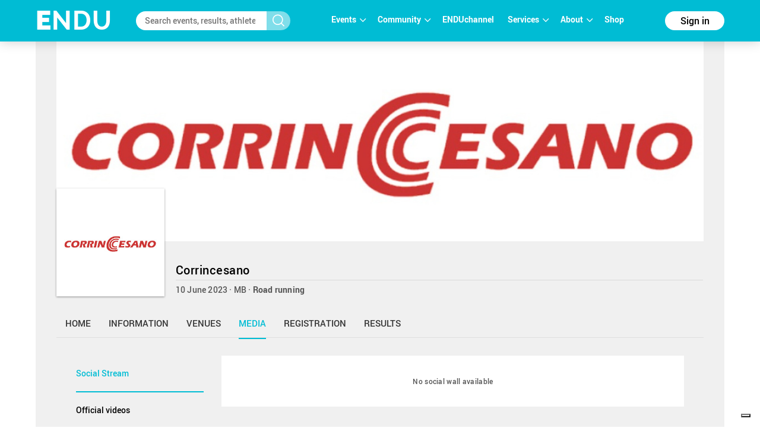

--- FILE ---
content_type: text/html; charset=utf-8
request_url: https://www.endu.net/en/events/corrincesano/media
body_size: 12565
content:
<!doctype html>
<html lang="it" ng-app="ah">
<head>
	<meta charset="UTF-8">
	<title>Social - Corrincesano | ENDU</title>

	<!-- Link per lingua alternativa -->
    <link rel="alternate" hreflang="en-US" href="https://www.endu.net/en/events/corrincesano" />
	<link rel="alternate" hreflang="it-IT" href="https://www.endu.net/it/events/corrincesano" />
    <link rel="alternate" hreflang="x-default" href="https://www.endu.net/it/events/corrincesano" />
    <!-- Link per lingua alternativa Fine -->

    
        <meta name="robots" content="index, follow" />
    
    <meta http-equiv="X-UA-Compatible" content="IE=edge,chrome=1">
    <meta name="viewport" content="initial-scale=1.0, width=device-width, maximum-scale=1.0, user-scalable=no" />
    <meta name="apple-mobile-web-app-capable" content="yes">
    <meta name="apple-mobile-web-app-status-bar-style" content="black">
    <meta name="format-detection" content="telephone=no"/>
    <meta name="description" content="10/06/2023, MB ITA , Running, Road running, ">

    <meta property="og:url"                content="https://www.endu.net/en/events/corrincesano" />
    <meta property="og:type"               content="website" />
    <meta property="og:title"              content="Social - Corrincesano | ENDU" />
    <meta property="og:description"        content="10/06/2023, MB ITA , Running, Road running, " />
    <meta property="og:image"              content="https://s3-eu-west-1.amazonaws.com/ecs-gruppi/00000000/00010000/00013400/00013482/images/logo.jpg" itemprop="image" />
    <meta property="og:locale"             content="it_IT" />
    <meta property="og:locale:alternate"   content="en_US" />

    <meta name="twitter:card" content="summary" />
    <meta name="twitter:site" content="@endusport" />
    <meta name="twitter:title" content="Social - Corrincesano | ENDU" />
    <meta name="twitter:description" content="10/06/2023, MB ITA , Running, Road running, " />
    <meta name="twitter:image" content="https://s3-eu-west-1.amazonaws.com/ecs-gruppi/00000000/00010000/00013400/00013482/images/logo.jpg" />
    <meta name="twitter:image:alt" content="Social - Corrincesano | ENDU" />

    <link rel="preconnect" href="//static.endu.net">
<link rel="preconnect" href="//cdn.iubenda.com">
<link rel="preconnect" href="//www.googletagmanager.com">
<link rel="preconnect" href="//connect.facebook.net">

    <script type="application/ld+json">
        {
            "@context": "http://schema.org/",
            "@type": "Event",
            "name": "Corrincesano",
            
            "startDate": "2023-06-10T02:00:00+02:00",
            "endDate": "2023-06-10T22:00:00+02:00",
            "description": "",
            "location": [
                
                    
                {
                    "@type": "Place",
                    "name": "",
                    "address": {
                        "@type": "PostalAddress",
                        "addressLocality": "",
                        "addressRegion": "MB",
                        "postalCode": "",
                        "streetAddress": ""
                    },
                    "geo": {
                        "@type": "GeoCoordinates",
                        "latitude": "",
                        "longitude": ""
                    },
                    "hasMap": "https://www.endu.net/en/events/corrincesano#/location"
                }
                
            ],
            
            "aggregateRating": {
                "@type": "AggregateRating",
                "ratingValue": "4.7",
                "reviewCount": "2"
            },
            
            "image": "https://s3-eu-west-1.amazonaws.com/ecs-gruppi/00000000/00010000/00013400/00013482/images/logo.jpg",
            "url": "https://www.endu.net/en/events/corrincesano"
        }
    </script>

<!-- header -->
    <!-- Google Tag Manager -->
<script>(function(w,d,s,l,i){w[l]=w[l]||[];w[l].push({'gtm.start':
            new Date().getTime(),event:'gtm.js'});var f=d.getElementsByTagName(s)[0],
        j=d.createElement(s),dl=l!='dataLayer'?'&l='+l:'';j.async=true;j.src=
        'https://www.googletagmanager.com/gtm.js?id='+i+dl;f.parentNode.insertBefore(j,f);
    })(window,document,'script','dataLayer','GTM-P53M3W2R');</script>
<!-- End Google Tag Manager -->

<!-- jQuery -->
<link  rel="stylesheet" type="text/css" href="/css/webfont.css">
<link async rel="stylesheet" href="//cdn-endu-net.s3.eu-west-1.amazonaws.com/angularjs/legacy/theme_jquery-ui.css" />

<link async rel="stylesheet" href="/js/magnific-popup/magnific-popup.css" />



<link async rel="stylesheet" href="https://www.endu.net/gui/css/angularstrap.css">
<link async rel="stylesheet" href="https://cdn-endu-net.s3.eu-west-1.amazonaws.com/angularjs/legacy/bootstrap.min.css">
<link async rel="stylesheet" href="//cdn-endu-net.s3.eu-west-1.amazonaws.com/angularjs/legacy/font-aw/font-awesome.min.css">
<link async rel="stylesheet" href="//ecs-endu.s3.amazonaws.com/angularjs/angular-strap-2.3.7/dist/libs.min.css" >
<link async rel="stylesheet" href="//ecs-endu.s3.amazonaws.com/angularjs/angular-ui-switch/angular-ui-switch.min.css">


<script type="text/plain" class="_iub_cs_activate" src="//s7.addthis.com/js/300/addthis_widget.js#async=1&pubid=ra-56c5a13a7c73c291"></script>
<style>
.angular-google-map-container { height: 400px; }
</style>

<!-- Search filters -->

<link async rel="stylesheet" href="https://www.endu.net/js/daterangepicker/daterangepicker.min.css">
<link async rel="stylesheet" href="https://www.endu.net/js/ion-rangeslider/ion.rangeSlider.min.css">

<!-- Template -->
<link async rel="shortcut icon" href="/favicon.ico" />
<link async rel="stylesheet" href="https://www.endu.net/css/style.css" type="text/css" media="screen" />
<link async rel="stylesheet" href="https://www.endu.net/css/colors.css" type="text/css" media="screen" />
<link async rel="stylesheet" href="https://www.endu.net/css/styleSD.css" type="text/css" media="screen" />
<link async rel="stylesheet" href="https://www.endu.net/css/restyling.css" type="text/css"  />
<link async rel="stylesheet" href="https://www.endu.net/css/nlive.css" type="text/css" media="screen"/>

<style>

  .container-video
  {
   margin:0 auto; 
   text-align: center;
   max-width: 900px;
   overflow: hidden;
  }
  .rm-team-membership {
		width: 100%; 
		text-align: center;
		background-color: #eef5fb; 
		padding: 24px 12px; 
		margin: 24px auto;
		
	}
	
	.rm-team-membership p {
		font-family: 'Roboto', sans-serif; 
		font-size: 16px; 
		line-height: 20px; 
		padding: 12px 0 0; 
		margin: 0;
		text-align: left;
	}
	
	.rm-team-membership div.button-wrapper {
		padding: 12px 0
	}
	
	.rm-team-membership a.button {
		background-color: #00838f; 
		font-family: 'Roboto', sans-serif; 
		font-size: 16px; 
		line-height: 20px; 
		font-weight: bold; 
		color: #fff; 
		text-decoration: none; 
		padding: 8px 30px; 
		border-radius: 60px;	
	}
  
  </style>


<!-- <script src="//s3-eu-west-1.amazonaws.com/ire1.juniper.it/jxs-components/headerscale-v.1.0.1.js"></script> -->

<link async rel="stylesheet" href="https://www.endu.net/js/bootstrap-datepicker/css/bootstrap-datepicker3.min.css">




<!-- GOOGLE MAPS -->




<!-- ICON -->
<link async rel="stylesheet" type="text/css" href="/flaticon/flaticon.css">
<link async href="/googleicon/googleicons.css" rel="stylesheet">
<!-- FINE ICON -->

<!-- RESPONSIVE MENU -->
<link async rel="stylesheet" href="https://www.endu.net/respmenu/slicknavstyle.css">
<link async rel="stylesheet" href="https://www.endu.net/respmenu/slicknav.css">
<!-- MENU TENDINA -->

<link async rel="stylesheet" href="https://www.endu.net/jsmenu/fancydropdown.css">
<link async rel="stylesheet" href="https://www.endu.net/css/flag-icon.css"/>

<!-- <script type="text/javascript">
    new Jxs.HeaderScale("#fascia-top", {
        smallClass: 'small'
    });
</script> -->

<!-- ELEM LIB PRIMA DEGLI SCRIPT-->

<script>

  const gtmCustomSettings = {
      "adwords": "true"
      }; 

  window.dataLayer = window.dataLayer || [];
  var googletag = googletag || {};
  googletag.cmd = googletag.cmd || [];

  
</script>

<script  type="text/javascript" >
  var cc={};
</script>

<script  type="text/plain" class="_iub_cs_activate" >
  var p = false;
</script>

<!--<script async id="elm-lib" data-lang="en" src="https://cdn-endu-net.s3.eu-west-1.amazonaws.com/assets/js/elm/elm.min.js"></script>-->


  <script id="gtm-custom-lib-init">

    const gtmCustomDimension = {
      "dimension1": "guest" 
    }
  </script>
  <script>
    const  ga4CustomDimension = {
      "login_status": "guest"
    }
  </script>


<script src="//cdn-endu-net.s3.eu-west-1.amazonaws.com/angularjs/legacy/jquery.min.js"></script>
<script  type="text/javascript" src="https://www.endu.net/js/cookie-consent/cookie.js"></script>




<script src="//cdn-endu-net.s3.eu-west-1.amazonaws.com/angularjs/legacy/jquery-ui.min.js"></script>
<script src="/js/magnific-popup/jquery.magnific-popup.min.js"></script>

<!--script src="//cdnjs.cloudflare.com/ajax/libs/cookieconsent2/3.0.3/cookieconsent.min.js"></script-->




<script type="text/javascript" src="//ecs-endu.s3.amazonaws.com/utils/moment-with-langs.min.js"></script>
<!-- <script type="text/javascript" src="//ecs-endu.s3.amazonaws.com/utils/locales/it.js"></script> -->
<script src="https://www.endu.net/js/errors.js" type="text/javascript" ></script>
<script src="https://www.endu.net/js/util.js" type="text/javascript" ></script>


<!-- AngularJS -->
<script type="text/javascript" src="//cdn-endu-net.s3.eu-west-1.amazonaws.com/angularjs/legacy/angular.min.js"></script>
<script>window.angular || document.write('<script src="https://www.endu.net/js/angular.min.js"><\/script>');</script>
<script type="text/javascript" src="https://cdn-endu-net.s3.eu-west-1.amazonaws.com/angularjs/legacy/angular-route.min.js"></script>
<script type="text/javascript" src="https://cdn-endu-net.s3.eu-west-1.amazonaws.com/angularjs/legacy/angular-touch.min.js"></script>
<script type="text/javascript" src="https://cdn-endu-net.s3.eu-west-1.amazonaws.com/angularjs/legacy/angular-animate.min.js"></script>
<script type="text/javascript" src="https://cdn-endu-net.s3.eu-west-1.amazonaws.com/angularjs/legacy/angular-sanitize.min.js"></script>

<script src="//ecs-endu.s3.amazonaws.com/angularjs/angular-isotope/angular-isotope-2.js"></script>
<script src="//ecs-endu.s3.amazonaws.com/angularjs/angular-translate/2.9.0/angular-translate.min.js"></script>
<script src="//ecs-endu.s3.amazonaws.com/angularjs/angular-translate/2.9.0/angular-translate-loader-partial.min.js"></script>
<script type="text/javascript" src="//ecs-endu.s3.amazonaws.com/angularjs/angular-addthis/angular-addthis.js"></script>

<script src="//ecs-endu.s3.amazonaws.com/angularjs/checklist-model/checklist-model.js"></script>
<script src="https://cdn-endu-net.s3.eu-west-1.amazonaws.com/angularjs/legacy/ng-infinite-scroll.min.js"></script>
<script src="//cdn-endu-net.s3.eu-west-1.amazonaws.com/angularjs/legacy/angular-strap.min.js"></script>
<script src="//cdn-endu-net.s3.eu-west-1.amazonaws.com/angularjs/legacy/angular-strap.tpl.min.js"></script>

<script src="https://www.endu.net/js/daterangepicker/jquery.daterangepicker.min.js"></script>
<script src="https://www.endu.net/js/ion-rangeslider/ion.rangeSlider.min.js"></script>



<!-- <script type="text/javascript" src="https://www.endu.net/js-resp/respond.min.js"></script> -->
<script src="//cdn-endu-net.s3.eu-west-1.amazonaws.com/angularjs/legacy/modernizr.min.js"></script>


<script type="text/javascript" src="//ecs-endu.s3.amazonaws.com/utils/underscore-min.js"></script>


<!-- COOKIE POLICY -->
<script  src="//maps.googleapis.com/maps/api/js?v=3&key=AIzaSyBZNDfSIrpudz9LDx4JjziqGu2HOgk6h2I&libraries=places"></script>



<script  src='//cdn-endu-net.s3.eu-west-1.amazonaws.com/angularjs/legacy/google-maps.js'></script>
<!--script  src='https://d13pas4fby32wd.cloudfront.net/js/google-maps.js'></script-->


<script src="https://www.endu.net/js/bootstrap-datepicker/js/bootstrap-datepicker.min.js"></script>
<script src="https://www.endu.net/js/bootstrap-datepicker/locales/bootstrap-datepicker.it.min.js"></script>
<script type="text/javascript" src="//ecs-endu.s3.amazonaws.com/utils/locales/it.js"></script>
<!-- <script type="text/plain" class="_iub_cs_activate">
  (function(i,s,o,g,r,a,m){i['GoogleAnalyticsObject']=r;i[r]=i[r]||function(){
  (i[r].q=i[r].q||[]).push(arguments)},i[r].l=1*new Date();a=s.createElement(o),
  m=s.getElementsByTagName(o)[0];a.async=1;a.src=g;m.parentNode.insertBefore(a,m)
  })(window,document,'script','https://www.google-analytics.com/analytics.js','ga');

  ga('create', 'UA-80726889-1', 'auto');
  ga('set', 'anonymizeIp', true);
  //ga('send', 'pageview');
</script> -->

<script src="https://www.endu.net/bower_components/angulartics/dist/angulartics.min.js"></script>
<script src="https://www.endu.net/bower_components/angulartics-ga/dist/angulartics-ga.min.js"></script>
<script type="text/javascript" src="https://www.endu.net/jsmenu/fancydropdown.js"></script>

<script src="https://www.endu.net/bower_components/angular-carousel/dist/angular-carousel.js"></script>
<script src="https://www.endu.net/bower_components/angular-carousel/dist/angular-carousel.js"></script>
<script src="//ecs-endu.s3.amazonaws.com/angularjs/angular-ui-switch/angular-ui-switch.min.js"></script>

<link async rel="stylesheet" href="https://www.endu.net/bower_components/angular-ui-select/dist/select.min.css"/>
<script src="https://www.endu.net/bower_components/angular-ui-select/dist/select.js"></script>

<script src="https://www.endu.net/js/ads.js"></script>

<!-- <script async id="__lxGc__rtr" type="text/javascript" src="//s.clickiocdn.com/t/217816/360.js"></script>
<script async type="text/javascript" src="//s.clickiocdn.com/t/common_258.js"></script> -->

<link async rel="apple-touch-icon" href="https://www.endu.net/images/touch-icon-iphone.png">
<link async rel="apple-touch-icon" sizes="76x76" href="https://www.endu.net/images/touch-icon-ipad.png">
<link async rel="apple-touch-icon" sizes="120x120" href="https://www.endu.net/images/touch-icon-iphone-retina.png">
<link async rel="apple-touch-icon" sizes="152x152" href="https://www.endu.net/images/touch-icon-ipad-retina.png">






<meta name="facebook-domain-verification" content="97xjdqia8do59tg4781qwo1wgm3u5c" />


<script type="text/javascript" src="https://p.teads.tv/teads-fellow.js" async="true" class="_iub_cs_activate"></script>
     <script  class="_iub_cs_activate">
       window.teads_e = window.teads_e || [];
       window.teads_buyer_pixel_id = 9793;
     </script>


<!-- LIBRERIE JS SPECIFICHE-->
    <!-- API SPECIFICHE -->

<!-- <link  href='https://api.tiles.mapbox.com/mapbox.js/v2.4.0/mapbox.css' rel='stylesheet' /> -->
<!-- <script  src='https://api.tiles.mapbox.com/mapbox.js/plugins/leaflet-omnivore/v0.2.0/leaflet-omnivore.min.js'></script> -->
<!-- <script  src='https://api.tiles.mapbox.com/mapbox.js/v2.4.0/mapbox.js'></script> -->

<link rel="stylesheet" href="https://www.endu.net/js/maps/leaflet.css" />
<script  src='https://www.endu.net/js/maps/leaflet-omnivore.min.js'></script>
<script src="https://www.endu.net/js/maps/leaflet.js"></script>

<script src="https://www.endu.net/js/maps/leaflet.markercluster.js"></script>
<link href="https://www.endu.net/js/maps/MarkerCluster.css' rel='stylesheet" />
<!-- <link href="https://www.endu.net/js/maps/MarkerCluster.Default.css' rel='stylesheet" /> -->
<!-- <script src='https://api.mapbox.com/mapbox.js/plugins/leaflet-markercluster/v0.4.0/leaflet.markercluster.js'></script> -->
<!-- <link href='https://api.mapbox.com/mapbox.js/plugins/leaflet-markercluster/v0.4.0/MarkerCluster.css' rel='stylesheet' /> -->
<link href='https://api.mapbox.com/mapbox.js/plugins/leaflet-markercluster/v0.4.0/MarkerCluster.Default.css' rel='stylesheet' />


<script src='https://www.endu.net/js/maps/Leaflet.fullscreen.min.js'></script>
<link href='https://www.endu.net/js/maps/leaflet.fullscreen.css' rel='stylesheet' />

<script src="//cdn-endu-net.s3.eu-west-1.amazonaws.com/angularjs/legacy/d3.js"></script>
<script src="https://www.endu.net/js/chart.js"></script>
<script src="https://www.endu.net/js/map.js"></script>

<!-- Social Wall -->
<link async rel="stylesheet" href="//cdn-endu-net.s3.eu-west-1.amazonaws.com.eu-west-1.amazonaws.com/angularjs/legacy/wall.css" type="text/css" media="screen" />
<script async src='//cdn-endu-net.s3.eu-west-1.amazonaws.com.eu-west-1.amazonaws.com/angularjs/legacy/imagesloaded.pkgd.js'></script>
<script async src='//cdn-endu-net.s3.eu-west-1.amazonaws.com.eu-west-1.amazonaws.com/angularjs/legacy/isotope.pkgd.min.js'></script>
<script async src='//cdn-endu-net.s3.eu-west-1.amazonaws.com.eu-west-1.amazonaws.com/angularjs/legacy/jquery.socialist.nik.js'></script>
<script async src='//cdn-endu-net.s3.eu-west-1.amazonaws.com.eu-west-1.amazonaws.com/angularjs/legacy/socialconnector.js'></script>

<!-- FILE SOLO PER ADMIN -->


<link rel="stylesheet" href="https://www.endu.net/bower_components/angular-carousel/dist/angular-carousel.min.css">
<script src="https://www.endu.net/bower_components/angular-carousel/dist/angular-carousel.js"></script>

<!-- BOOTSTRAP TABLE -->
<link rel="stylesheet" href="https://www.endu.net/js/bootstrap-table/bootstrap-table.min.css">
<script type="text/javascript" src="https://www.endu.net/js/bootstrap-table/bootstrap-table.min.js"></script>
<script type="text/javascript" src="https://www.endu.net/js/bootstrap-table/bootstrap-table-locale-all.min.js"></script>
<script type="text/javascript" src="https://www.endu.net/js/bootstrap-table-locale/bootstrap-table-it-IT.js"></script>

<!-- JQUERY BAR RATING -->
<link rel="stylesheet" href="https://www.endu.net/js/jquery-bar-rating/themes/fontawesome-stars.css">
<link rel="stylesheet" href="https://www.endu.net/js/jquery-bar-rating/themes/fontawesome-stars-o.css">
<script src="https://www.endu.net/js/jquery-bar-rating/jquery.barrating.min.js"></script>

<script src="https://www.endu.net/bower_components/angular-update-meta/dist/update-meta.min.js"></script>

    <script type="text/javascript">
        global = window['global'] ? global : {};

global.CONFIG = {
    lang: 'en',
    account: false,
    athlete: '',
    card: false,
    event: {"_id":"5c62e8d6c08fde39a486d1bc","sponsors_main":[],"code":"","members":0,"_syncro":"2023-09-29T09:59:34.921Z","venues":[{"city":"","formatted_address":"MB ITA","name":"principale","zip":"","country":"ITA","_uuid":"9b1f78cf-4841-4459-b622-a3b6b5c5c3c7","label":{"en":"Place","it":"Località"},"geo":{},"state":"MB","street":"","country_code":"ITA","main":true,"type":{"en":"Event Location","type":"event_loc","it":"Luogo dell'evento"}}],"alabel":"Corrincesano","follower":25,"aend":"2023-06-10T20:00:00.000Z","chip_allowed":[],"features":[],"discipline":"","_tsu":"2026-01-15T15:22:46.231Z","top":["https://s3-eu-west-1.amazonaws.com/ecs-gruppi/00000000/00010000/00013400/00013482/images/top.jpg","https://s3-eu-west-1.amazonaws.com/ecs-gruppi/00000000/00010000/00013400/00013482/images/top.jpg"],"commentable":true,"astart":"2023-06-10T00:00:00.000Z","results_available":true,"quotas":[],"ref_circuits":[],"registration_open":false,"timetable":{"en":"","it":""},"editions":[{"rating":{"avg":4.7,"evaluation":{"event":5,"organization":4.5,"tracks":4.5,"location":5,"enviroment":4.5},"n":2},"disciplines":[{"code":"3","en":"Road running","it":"Corsa su strada","type":"disciplines","sports":[{"code":"2","en":"Running","it":"Corsa"}]}],"year":"2019","alabel":"Corrincesano","edition":0,"aend":"2019-09-22T21:59:00.000Z","liveStart":null,"s3_path":"https://egs-eventi.s3.amazonaws.com/00000000/00040000/00048200/00048275/","id":48275,"_admins_tecnici":[303493,2,3,7,97286,9,10,498058,16,18,96532,21,23,532243,696983,582806,582060,197284,52009,481960,541991,273204,746939,492209,591423,135989,378685,238394,197816,181567,185277,453817,403781,195142,184906,579910,562776,167251,94675,231121,197841,130645,403806,91742,131683,106988,417000,62962,316273,90743,447473,187131,312573],"registration_list":false,"registration_edm":true,"contacts":{"website":"http://www.corrincesano.it/","phone":"","fax":"","email":"support@otc-srl.it","mobile":"","url_info":"http://www.corrincesano.it/","url_rules":"http://www.corrincesano.it/","url_results":""},"astart":"2019-09-22T00:00:00.000Z","sports":[{"code":"2","en":"Running","it":"Corsa"}],"ref_circuits":[],"registration_open":false,"url_results":"","crono_email":"support@otc-srl.it","hash":"af63c949e605d6318b9dffcc1135476a","federation":"FIDAL","rules":{"rules":{"en":"","it":"<p><a href=\"https://s3-eu-west-1.amazonaws.com/egs-eventi/00000000/00040000/00048200/00048275/69d6a8e7a8eb77dab682020acd9915ceb19cb86052ddf52ada148a28c259930f.pdf\">Clicca qui per scaricare il regolamento di gara</a></p>","url_rules":"https://s3-eu-west-1.amazonaws.com/egs-eventi/00000000/00040000/00048200/00048275/69d6a8e7a8eb77dab682020acd9915ceb19cb86052ddf52ada148a28c259930f.pdf"},"url_label":"","url_rules":"","rules_urls":[]},"officialphoto":{"photologo":"","photographer":"","photogallery":""},"registration_list_url":null,"endupix":false,"crono":"OTC SRL","abody":{"en":"","it":""},"photos_url":"","chip_challenge":false,"s3_path_sdam":"https://ecs-eventi.s3.amazonaws.com/00000000/00040000/00048200/00048275/","results_live":false,"url_live":null,"challenge":true,"ashort":{"it":"","en":""},"venue":{"city":"Cesano Maderno","formatted_address":" 20811 Cesano Maderno MB Italy","name":"principale","zip":"20811","country":"Italy","_uuid":"f7dbb56a-1d88-40dd-b8ba-f24521a8d8e2","label":{"en":"Place","it":"Località"},"state":"MB","street":"","country_code":"ITA","type":{"en":"Event Location","type":"event_loc","it":"Luogo dell'evento"},"main":true,"geo":{"lat":45.6292003,"lng":9.1471151}},"url_info":"http://www.corrincesano.it/","date_confirmed":true,"liveEnd":null,"registration_open_date":null,"results_available":true,"notes":"","secretary":{"note":"","phone":"","fax":"","name":"OTC SRL","email":"support@otc-srl.it"},"published":true,"slogan":{"en":"","it":""}},{"disciplines":[{"code":"3","en":"Road running","it":"Corsa su strada","type":"disciplines","sports":[{"code":"2","en":"Running","it":"Corsa"}]}],"registration_e4t_promo":false,"alabel":"Corrincesano","edition":0,"aend":"2023-06-10T20:00:00.000Z","year":"2023","s3_path":"https://egs-eventi.s3.amazonaws.com/00000000/00080000/00084900/00084929/","id":84929,"_admins_tecnici":[297348,303493,2,3,1003530,533773,6,7,97286,9,220552,526598,18,1041435,96532,21,385938,23,696983,1052209,865577,1004713,895530,829220,1014823,52009,874919,1055420,1049916,481960,1050016,273204,746939,1040956,492209,135989,198459,197816,865585,181567,453817,56897,1049938,403781,601930,475584,184906,632388,231121,197841,130645,1037783,643024,138718,941420,1044714,792294,1049982,62962,339575,316273,1074918,90743,1074919,348146,447473],"registration_edm":false,"contacts":{"website":"","phone":"","fax":"","email":"","mobile":"","url_info":"","url_rules":"","url_results":""},"astart":"2023-06-10T00:00:00.000Z","photos_url":"","ref_circuits":[],"registration_open":false,"url_results":"","crono_email":"info@evodata.it","hash":"fe21108f8422f4d5d86ad8a7dd4f2cc8","federation":"","rules":{"url_rules":""},"published":true,"officialphoto":{},"sports":[{"code":"2","en":"Running","it":"Corsa"}],"endupix":false,"crono":"EvoData","abody":{"en":"","it":""},"chip_challenge":false,"results_live":false,"date_confirmed":true,"notes":"","ashort":{"it":"","en":""},"venue":{"city":"","name":"principale","zip":"","country":"Italy","_uuid":"4f6d2afd-2070-4511-861b-0e3c0d26b573","label":{"en":"Place","it":"Località"},"geo":{},"state":"MB","street":"","country_code":"ITA","type":{"en":"Event Location","type":"event_loc","it":"Luogo dell'evento"},"main":true,"formatted_address":"   MB Italy"},"url_info":"","results_available":true,"registration_open_date":null,"challenge":false,"secretary":{"note":"","phone":"","fax":"","name":"","email":""},"slogan":{"en":"","it":""}},{"disciplines":[{"code":"3","en":"Road running","it":"Corsa su strada","type":"disciplines","sports":[{"code":"2","en":"Running","it":"Corsa"}]}],"registration_e4t_promo":false,"alabel":"Corrincesano","edition":0,"aend":"2024-06-08T19:59:00.000Z","year":"2024","s3_path":"https://egs-eventi.s3.amazonaws.com/00000000/00080000/00086400/00086422/","id":86422,"_admins_tecnici":[297348,303493,2,3,1003530,533773,6,7,97286,467599,9,220552,526598,18,1041435,96532,21,1110149,385938,23,1123082,696983,1052209,865577,1004713,895530,829220,52009,874919,1055420,1049916,481960,1050016,273204,746939,1040956,492209,135989,198459,197816,865585,181567,453817,56897,1049938,403781,601930,475584,184906,632388,231121,197841,130645,1037783,643024,138718,1044714,812138,792294,1049982,62962,339575,316273,1074918,90743,1074919,348146,812145],"registration_edm":false,"contacts":{"website":"","phone":"","fax":"","email":"","mobile":"","url_info":"","url_rules":"","url_results":""},"astart":"2024-06-08T04:00:00.000Z","photos_url":"","ref_circuits":[],"registration_open":false,"url_results":"","crono_email":"info@evodata.it","hash":"8b57a1c72abf3c3c1b76e48b2a498df8","federation":"","rules":{"url_rules":""},"published":false,"officialphoto":{},"sports":[{"code":"2","en":"Running","it":"Corsa"}],"endupix":false,"crono":"EvoData","abody":{"en":"","it":""},"chip_challenge":false,"results_live":false,"date_confirmed":false,"notes":"","ashort":{"it":"","en":""},"venue":{"city":"","formatted_address":"   MB Italy","name":"principale","zip":"","country":"Italy","_uuid":"be89b67c-6aa6-440b-84c9-ab0be433fbe7","label":{"en":"Place","it":"Località"},"geo":{},"state":"MB","street":"","country_code":"ITA","main":true,"type":{"en":"Event Location","type":"event_loc","it":"Luogo dell'evento"}},"url_info":"","results_available":false,"registration_open_date":null,"challenge":false,"secretary":{"note":"","phone":"","fax":"","name":"","email":""},"slogan":{"en":"","it":""}}],"_tsc":"2019-02-12T15:40:07.538Z","federation":"","rules":{},"sponsors":[],"visibility":"public","url_rules":null,"endupix":false,"abody":{"en":"","it":""},"photos_url":"","chip_challenge":false,"slogan":{"en":"","it":""},"edition_current":84929,"notes":"","official":true,"technical_evaluation":{"en":"","it":""},"ref_events":[],"registration_open_date":null,"secretary":{"note":"","phone":"","fax":"","name":"","email":""},"personalizable":true,"disciplines":[{"code":"3","en":"Road running","it":"Corsa su strada","type":"disciplines","sports":[{"code":"2","en":"Running","it":"Corsa"}]}],"edition_days_after":60,"edition_number_current":0,"_searchable":true,"logo":["https://s3-eu-west-1.amazonaws.com/ecs-gruppi/00000000/00010000/00013400/00013482/images/logo.jpg","https://s3-eu-west-1.amazonaws.com/ecs-gruppi/00000000/00010000/00013400/00013482/images/logo.jpg"],"entries_faq":[],"organizer":{"screenname":"","_id":"","_uuid":"","alabel":{"currentValue":"","it":""}},"_admins_tecnici":[],"paths":[],"registration_edm":false,"contacts":{"website":"","phone":"","fax":"","email":"","mobile":"","url_info":"","url_rules":"","url_results":""},"media":{"flickr_id":[],"youtube_id":"","youtube_link":""},"practical_information":[],"boardSettings":{"premod":false,"open":true,"visibility":true},"_deleted":false,"id":13482,"_admins":[],"_enabled":true,"screenname":"corrincesano","groupid":"13482","_admins_sdam":[],"_uuid":"13482","sports":[{"code":"2","en":"Running","it":"Corsa"}],"tracks":[],"expire":"2016-05-13T21:00:00.000Z","crono":"EvoData","services":[],"date_confirmed":true,"ashort":{"it":"","en":""},"atype":"race_event","membership":"entries","url_info":"","_owner":"0","social":{"instagram":"","twitter":"","facebook":"","ats":[],"hashtag":"","belongingonly":true},"program":{},"challenge":false,"rules_urls":[],"url_label":null,"registration_external":false,"registration_list":false,"registration_list_url":null,"registration_url":"","url_results":"","rating":{"avg":4.7,"evaluation":{"organization":4.5,"tracks":4.5,"location":5,"enviroment":4.5,"event":5},"n":2},"live":false,"live_links":[],"event_status":{},"registration_e4t_promo":false,"_highlight":false,"board":null,"published":true,"year":"2023","edition":0,"privacy":{},"privacy_urls":[],"efdate":"10 June 2023","fdate":"10"},
    relation: null,
    policies: {"images":false,"owner":false,"admin":false,"show_all":false,"members_status":["ok"],"show_reload":false,"follow_btn":true,"cconsent":false},
    system_lang: ["it","en"],
    api: 'https://apiah.endu.net',
    ws: 'https://apiah.endu.net',
    api_keys: {"google":"AIzaSyBZNDfSIrpudz9LDx4JjziqGu2HOgk6h2I"},
    www: 'https://www.endu.net',
    login: 'https://account.endu.net',
    images: 'https://www.endu.net',
    client_conf: {"isMobile":false},
    diploma: 'https://certificate-api.endu.net/api/v3/',
};

$(function(){
	moment.lang(global.CONFIG.lang);
});

 //QUI DAVIDE
    </script>


	
        <!-- Angular APP Controller -->
		
	        <script type="text/javascript" src="//ecs-endu.s3.amazonaws.com/gui/endu_gui_events_1.3.225.js"></script>
	    
    


    <base href="/en/events/corrincesano/">
</head>
<body>
    <div class="alert-default alert-waiting" tabindex="-1" ng-class="{'alert-show': $root._alert.show && $root._alert.type == 'waiting'}">
    <center>
        <div style="width:190px;margin-top: 28px; height: 53px;">
            <div style="float:left;margin:2px 5px;" class="spinner">
                <div class="bounce1"></div>
                <div class="bounce2"></div>
                <div class="bounce3"></div>
            </div>
            <span>{{$root._alert.content}}</span>
        </div>
    </center>
</div>
<div class="alert-default alert-ok" tabindex="-1" ng-class="{'alert-show': $root._alert.show && $root._alert.type == 'ok'}">
    <center>
        <!-- <div style="width:180px;margin-top: 28px; height: 53px;">
            <div style="float:left;width: 90px;text-align: right;padding-right: 12px;"><i class="fa fa-check" style="font-size:22px; color: #fff;"></i></div>
            <div style="float:left;padding-top: 2px;">{{$root._alert.content}}</div>
        </div> -->
        <div style="margin-top: 28px; height: 53px;">
            <i class="fa fa-check" style="font-size:22px; color: #fff;"></i> &nbsp;
            <span style="font-size:16px">{{$root._alert.content}}</span>
        </div>
    </center>
</div>
<div class="alert-default alert-ko" tabindex="-1" ng-class="{'alert-show': $root._alert.show && $root._alert.type == 'ko'}">
    <div style="position:relative;padding-top: 12px;">
        <center>
            <i class="flaticon-danger" style="font-size:22px;color: #fff;"></i> &nbsp;
            <strong style="font-size:16px">{{$root._alert.title}}</strong><br/>
            <span>{{$root._alert.content}}</span>
        </center>
        <i style="cursor: pointer;position:absolute;top:5px;right:10px;color:white;" class="fa fa-times" ng-click="$root.__doUnmask()"></i>
    </div>
</div>
<div class="mask-all" ng-show="$root.is_masked"></div>

    <!-- TOOLBAR -->
    <!-- FASCIA DI MENU' -->

    
        <header class="header-desk nav-down">
    <div class="new-content px-20">
    <div id="toplogo">
    <a href="/" onfocus="blur()"><span>E</span>NDU<span class="txtBeta"></span></a>
    </div>
    <aside class="aside-search">
    <input type="search" placeholder="Search events, results, athletes..." ng-enter="$root.search(msearch);" ng-model="msearch"/><button class="search" ng-click="$root.search(msearch);"><i class="flaticon-search-1"></i></button>
    </aside>
    <nav id="nav-toolbar">
    <ul><li><a href="" onfocus="blur()" name="Events">Events <i class="flaticon-10 flaticon-arrow-down pl-3"></i></a></li><li><a href="" onfocus="blur()" name="Community">Community <i class="flaticon-10 flaticon-arrow-down pl-3"></i></a></li><li><a href="https://channel.endu.net/" onfocus="blur()" name="ENDUchannel">ENDUchannel </a></li><li><a href="" onfocus="blur()" name="Services">Services <i class="flaticon-10 flaticon-arrow-down pl-3"></i></a></li><li><a href="" onfocus="blur()" name="About">About <i class="flaticon-10 flaticon-arrow-down pl-3"></i></a></li><li><a href="https://join.endu.net" onfocus="blur()" name="Shop">Shop </a></li></ul>
    </nav>
    
    <aside class="login h-70"><button ng-controller="userInfoCtrl" ng-click="toolbarLogin()">Sign in</button></aside>
    
    </div><div id="Events" class="new-tendina  hidden">
        <div class="new-content pl-20">
        <aside class="new-quarto">
        <p class="new-titolo">Events</p>
        <p class="new-txt">Discover everything you need to know about sports events.</p><p class="new-link"><a href="/search#/events?show_all=true" onfocus="blur()" >All events</a></p></aside><aside class="new-quarto"><ul><li><a href="/entries" onfocus="blur()">Sign up for an event</a></li><li><a href="/results" onfocus="blur()">Results</a></li><li><a href="https://pix.endu.net/" onfocus="blur()">Photos</a></li></ul></aside></div></div><div id="Community" class="new-tendina  hidden">
        <div class="new-content pl-20">
        <aside class="new-quarto">
        <p class="new-titolo">Community</p>
        <p class="new-txt">Get to know ENDU people.</p></aside><aside class="new-quarto"><ul><li><a href="/search#/people?show_all=true" onfocus="blur()">People</a></li><li><a href="/it/communities/partner" onfocus="blur()">Partners</a></li></ul></aside></div></div><div id="ENDUchannel" class="new-tendina  hidden">
        <div class="new-content pl-20">
        <aside class="new-quarto">
        <p class="new-titolo">ENDUchannel</p>
        <p class="new-txt"></p></aside></div></div><div id="Services" class="new-tendina pb-0 hidden">
        <div class="new-content pl-20">
        <aside class="new-quarto">
        <p class="new-titolo">Services</p>
        <p class="new-txt">Discover ENDU proposals.</p></aside><aside class="new-quarto"><ul><li><a href="/en/athlete_services" onfocus="blur()">For Athletes</a></li><li><a href="/en/team_services" onfocus="blur()">For Teams</a></li></ul></aside></div><div class="bg-w lh-80 p-0 mt-36"><div class="new-content h-100p"><aside class="col-xs-3 text-left">
                <p class="new-link lh-unset"><a href="https://www.endu.net/endu4team" onfocus="blur()" target="_blank"><img src="https://d349vnix7anz55.cloudfront.net/immagini/toolbar/ico-endu4team.png" class="pr-5" /> ENDU4team</a></p>
                </aside><aside class="col-xs-3 text-left">
                <p class="new-link lh-unset"><a href="https://pix.endu.net" onfocus="blur()" target="_blank"><img src="https://d349vnix7anz55.cloudfront.net/immagini/toolbar/ico-endupix.png" class="pr-5" /> ENDUpix</a></p>
                </aside></div></div></div><div id="About" class="new-tendina  hidden">
        <div class="new-content pl-20">
        <aside class="new-quarto">
        <p class="new-titolo">About</p>
        <p class="new-txt">Engage with ENDU's world.</p></aside><aside class="new-quarto"><ul><li><a href="/about" onfocus="blur()">ENDU</a></li><li><a href="https://endu.freshdesk.com/it/support/home" onfocus="blur()">Helpdesk</a></li></ul></aside></div></div><div id="Shop" class="new-tendina  hidden">
        <div class="new-content pl-20">
        <aside class="new-quarto">
        <p class="new-titolo">Shop</p>
        <p class="new-txt"></p></aside></div></div></header><script type="text/javascript">var selected;
    var prev = window.pageYOffset;
    window.onscroll = function() {
    var cur = window.pageYOffset;
    if (prev > cur) {
    $('header').removeClass('nav-up').addClass('nav-down');
    } else if(cur >= 70 && $('header').hasClass('nav-down')) {
    $('header').removeClass('nav-down').addClass('nav-up');
    $('a', $('#nav-toolbar')).each(function(i, el) {
    el = $(el)
    if(el.hasClass('active')) {
    el.removeClass('active')
    $('#' + el.attr('title')).addClass('hidden')
    selected = null;
    }
    })
    }
    prev = cur;
    }
    $('header nav > ul > li > a').on('click', function(e) {
    e.stopPropagation();
    var el = $(e.currentTarget);
    var t = $('#' + el.attr('name'))
    $('.new-tendina').addClass('hidden');
    t.removeClass('hidden');
    if(el.attr('href') == '') {
    el.addClass('active');
    }
    if(selected) {
    selected.removeClass('active')
    if(selected.attr('name') == el.attr('name')) {
    t.addClass('hidden')
    el.removeClass('active')
    selected = null;
    } else {
    selected = el;
    }
    } else {
    selected = el;
    }
    $(document).click(function(ev) {
    ev.stopPropagation();
    if(!t.is(ev.target) && t.has(ev.target).length === 0) {
    t.addClass('hidden')
    el.removeClass('active')
    if(selected) {
    selected = null;
    }
    }
    });
    });</script>
    

<div class="clear"></div>
<!-- FINE FASCIA DI MENU' -->

    <!-- FINE TOOLBAR -->
	<center>


		
        <div class="bggrey mt-70">
        
            <div class="allcontent">
                <!-- TOP -->
                <!-- OWL Carousel style -->
<link rel="stylesheet" type="text/css" href="https://cdn-endu-net.s3.eu-west-1.amazonaws.com/angularjs/legacy/owl.carousel.min.css" />
<link rel="stylesheet" type="text/css" href="//cdn-endu-net.s3.eu-west-1.amazonaws.com/angularjs/legacy/owl.theme.default.min.css" />
<style>
    #top-carousel > .owl-theme .owl-nav.disabled+.owl-dots {
        margin-top: 70px;
    }

    #top-carousel > .owl-theme .owl-dots .owl-dot.active span, .owl-theme .owl-dots .owl-dot:hover span {
        background: #fff;
    }

    #top-carousel > .owl-theme .owl-dots .owl-dot span {
        background: none;
        border: 1px solid #fff;
    }

    #topnews-carousel > .owl-theme .owl-nav.disabled+.owl-dots {
        background: #fff;
        margin-top: 10px;
        padding-top: 5px;
    }

    #topnews-carousel > .owl-theme .owl-dots .owl-dot.active span, .owl-theme .owl-dots .owl-dot:hover span {
        background: #00bcd4;
    }

    #topnews-carousel > .owl-theme .owl-dots .owl-dot span {
        background: none;
        border: 1px solid #00bcd4;
    }

    #news-mob-nav .owl-stage {
        display: -webkit-box;
        display: -moz-box;
        display: -ms-box;
        display: box;
    }

    #experiences-mob-carousel > .owl-carousel .owl-stage-outer {
        overflow: inherit;
    }

    #experiences-mob-carousel > .owl-carousel .owl-stage-outer > .owl-stage {
        overflow: inherit;
    }
    .header-mob {
        box-shadow: unset;
    }
    .item .active {
        border-bottom: 2px solid #00bcd4;
        color: #000;
        font-weight: 500;
        padding-bottom: 9px;
    }
    #menu {
        display: block !important;
    }
    @media (min-width: 768px) and (max-width: 991px) {
        #top-carousel > .owl-theme .owl-nav.disabled+.owl-dots {
            margin-top: 40px;
        }
    }

</style>
<!-- End OWL Carousel style -->

<!-- AVATAR + MENU' -->
<div class="contentpage">
    <div id="centrale_persona" ng-class="$root.containerClass" style="background-color: ; background-image:url(https://s3-eu-west-1.amazonaws.com/ecs-gruppi/00000000/00010000/00013400/00013482/images/top.jpg?1769027960591);">
        <div id="imgavatar">
            
                <img id="avatar-image" src="https://s3-eu-west-1.amazonaws.com/ecs-gruppi/00000000/00010000/00013400/00013482/images/logo.jpg?1769027960591" />
            
        </div>
        <div id="avatarname">
            <div class="titavatar">Corrincesano
                
                
   
                <a  ng-controller="liveCtrl"  ng-show="isLiveNow && liveresults" target="_blank" data-p="{{isLiveNow}}" href="{{liveresults}}">
                    <div ng-controller="liveCtrl" ng-show="isLiveNow" class="ng-scope live-event-label" ng-style="isLiveNow &amp;&amp; {'display': 'inline-block'}">
                        <img src="/images/icon_live_animated.gif" alt="">
                        Live now 
                    </div>
                </a>
                <div ng-controller="liveCtrl" ng-show="isLiveNow && !liveresults" class="ng-scope live-event-label" ng-style="isLiveNow &amp;&amp; {'display': 'inline-block'}">
                    <img src="/images/icon_live_animated.gif" alt="">
                    Live now 
                </div>
                <!--span ng-controller="liveCtrl" ng-show="isLiveNow" class="liveLabel" style="padding: 1px 12px; display: none;" ng-style="isLiveNow && {'display': 'inline-block'}"-->
                

            </span></div>
            <div class="descavatar bordertop">
                
                    
                        
                        10 June 2023   &middot;
                    
                
                
                         MB  &middot;
                   
                <!---->
                
                            <strong>Road running</strong>
                        
                <!--
                <br>
                
                            <strong style="color: #00838f;">Road running</strong>
                        
                &nbsp;
                
                  <a href="" onclick="javascript:$('#communitiesContainer').slideToggle('linear');" onfocus="blur()" title=""><i class="flaticon-more"></i></a>
                 -->
            </div>
        </div>

    </div>

    <div class="clear" id="menuresp"></div>

    <div id="communitiesContainer" style="display:none; margin-top: 15px;" class="descavatar bordertop">
        
                            &middot;
                        
                        <strong style="color: #00838f;">Running</strong>
                    
    </div>

    <div class="clear"></div>

    <div id="menutop" class="hidden-xs">
        <!-- RESPONSIVE MENU -->
         <ul class="tabs tt-uppercase" id="menu">
			<li class="first"><span><a href="/en/events/corrincesano/" ng-class="$root.getClass('/')" onfocus="blur()">home</a></span></li>
			<li class="first"><span><a href="/en/events/corrincesano/info" ng-class="$root.getClass('/info')" onfocus="blur()">information</a></span></li>
            
              <li class="first"><span><a href="/en/events/corrincesano/location" ng-class="$root.getClass('/location')" onfocus="blur()">venues</a></span></li>
            
            
                <li class="first"><span><a href="/en/events/corrincesano/media" ng-class="$root.getClass('/media')" onfocus="blur()">media</a></span></li>
            
            
            
                
                    <!-- <li class="first"><span><a href="/en/events/corrincesano/entry" ng-class="$root.getClass('/entry')" onfocus="blur()">registration</a></span></li> -->
                    <li class="first"><span><a href="https://join.endu.net/entry?edition=84929" ng-class="$root.getClass('/entry')" onfocus="blur()">registration</a></span></li>
                
            
            
    			<li class="first"><span><a href="/en/events/corrincesano/results" ng-class="$root.getClass('/results')" onfocus="blur()">results</a></span></li>
            

	  </ul>

      <!-- FINE RESPONSIVE MENU -->
    </div>
    <header class="header-mob pt-56 lh-40 visible-xs" style="z-index:999;">
        <div class="bg-w h-80 pl-20" style="box-shadow: 0px 3px 6px #00000029;">
        <!--     <div class="d-flex lh-56"> -->
            <div class="row">
                <div class="col-xs-2">
                    
                        <img class="imgavatar" src="https://s3-eu-west-1.amazonaws.com/ecs-gruppi/00000000/00010000/00013400/00013482/images/logo.jpg?1769027960591" />
                    
                </div>
                <div class="col-xs-10 text-left bb-g pl-0 fs-14 fw-500 h-41 cut-overflow">
                    Corrincesano
                </div>
            </div>
            <div id="news-mob" class="fs-14 fw-500">
                <div id="news-mob-nav" class="container" style="padding-left:0px; padding-right:0px;">
                    <div class="news-nav-inner owl-carousel owl-theme">
                            <div class="item"><a  ng-click="$root.changeView('/')" onfocus="blur()" class="tt-capitalize" onfocus="blur()" ng-class="$root.getClass('/')">home</a></div>
                            <div class="item">
                                <a ng-click="$root.changeView('info')" onfocus="blur()" class="tt-capitalize" ng-class="$root.getClass('/info')">information</a>
                            </div>
                            
                                
                                    <div class="item"><a ng-click="$root.changeView('entry')" onfocus="blur()" class="tt-capitalize" ng-class="$root.getClass('/entry')">registration</a></div>
                                
                            
                            
                                <div class="item"><a ng-click="$root.changeView('results')" onfocus="blur()" class="tt-capitalize" ng-class="$root.getClass('/results')">results</a></div>
                            
                            
                            
                                <div class="item">
                                    <a onfocus="blur()" class="tt-capitalize" ng-class="$root.getClass('/location')" ng-click="$root.changeView('location')">venues</a>
                                    <!-- <a href="/en/events/corrincesano/location" onfocus="blur()" class="tt-capitalize" ng-class="$root.getClass('/location')">venues</a> -->
                                </div>
                            
                            
                                <div class="item">
                                    <a ng-click="$root.changeView('media')" onfocus="blur()" class="tt-capitalize" ng-class="$root.getClass('/media')">media</a>
                                </div>
                            
                    </div>
                </div>
            </div>
        <!-- </div> -->
        </div>
    </header>
</div>


<script src="//cdn-endu-net.s3.eu-west-1.amazonaws.com/angularjs/legacy/owl.carousel.min.js"></script>
<script src="//cdn-endu-net.s3.eu-west-1.amazonaws.com/angularjs/legacy/bootstrap.min.js"></script>
<script src="https://www.recaptcha.net/recaptcha/api.js?" async defer></script>
<script type="text/javascript">
    $(document).ready(function() {
        $('#news-mob-nav > .owl-carousel').owlCarousel({
            autoWidth: true,
            dots: false,
            items: 1,
            loop: false,
            margin: 20,
            nav: false
        })
        // $('#news-mob-nav a').click(function(e) {
        //     $('#news-mob-nav').find('.active').removeClass('active')
        //     $(e.target).addClass('active')
        //     $('#news-mob-carousel > .owl-carousel').trigger('to.owl.carousel',
        //         $(e.target).parent().prevAll().length
        //     )
        // })
        $('#news-mob-nav a').click(function(e) {
            $('#news-mob-nav').find('.active').removeClass('active')
            $(e.target).addClass('active')
            $('#news-mob-carousel > .owl-carousel').trigger('to.owl.carousel',
                $(e.target).parent().prevAll().length
            )
        })
    })
</script>

                <!-- FINE TOP -->
                <!-- CONTENITORE -->
                <div id="contenitore" ng-style="{'min-height': $root._pageMinHeight + 'px'}">
                    <div ng-show="$root._pageLoadingComplete" class="view" ng-view></div>
                    <div ng-show="!$root._pageLoadingComplete" class="spinner spinner-page-loading">
                        <div class="bounce1"></div>
                        <div class="bounce2"></div>
                        <div class="bounce3"></div>
                    </div>
                </div>


                <div id="easide" class="easide" ng-style="{right: $root.notificationsShow ? '0px' : undefined}" ng-include="'/gui/views/home/aside-mobile.html'" ng-controller="asideCtrl"></div>
            </div>
        </div>
	</center>
    <!-- BOTTOM -->
    
    
        <footer>
    <nav>
    <div class="new-content px-20 text-left">
    <div id="toplogo">
    <a href="https://www.endu.net" class="c-w">
    <span>E</span>NDU<span class="txtBeta"></span>
    </a>
    </div><ul><li class="main tt-uppercase">Events</li><li><a href="/search#/events?show_all=true" onfocus="blur()" target=""><strong>All events</strong></a></li><li><a href="/entries" onfocus="blur()" target=""><strong>Sign up for an event</strong></a></li><li><a href="/results" onfocus="blur()" target=""><strong>Results</strong></a></li><li><a href="https://pix.endu.net/" onfocus="blur()" target=""><strong>Photos</strong></a></li></ul><ul><li class="main tt-uppercase">Community</li><li><a href="/search#/people?show_all=true" onfocus="blur()" target=""><strong>People</strong></a></li><li><a href="/search#/groups?show_all=true" onfocus="blur()" target=""><strong>Groups</strong></a></li><li><a href="/search#/groups?group_type=team" onfocus="blur()" target=""><strong>Teams</strong></a></li><li><a href="/it/communities/partner" onfocus="blur()" target=""><strong>Partners</strong></a></li><li><a href="/it/communities/timer" onfocus="blur()" target=""><strong>Timers</strong></a></li></ul><ul><li class="main tt-uppercase">Services</li><li><a href="/en/athlete_services" onfocus="blur()" target=""><strong>For Athletes</strong></a></li><li><a href="/en/organizer_services" onfocus="blur()" target=""><strong>For Event Organizers</strong></a></li><li><a href="/en/timer_services" onfocus="blur()" target=""><strong>For Timers</strong></a></li><li><a href="/en/team_services" onfocus="blur()" target=""><strong>For Teams</strong></a></li><li><a href="/en/brand_services" onfocus="blur()" target=""><strong>For Brands and Companies</strong></a></li><li><a href="/en/tourism_services" onfocus="blur()" target=""><strong>For Tourist Bodies</strong></a></li></ul><ul><li class="main tt-uppercase">About</li><li><a href="/about" onfocus="blur()" target=""><strong>ENDU</strong></a></li><li><a href="https://endu.freshdesk.com/it/support/home" onfocus="blur()" target="_blank"><strong>Helpdesk</strong></a></li><li><a href="/work-with-us" onfocus="blur()" target=""><strong>Work with us</strong></a></li></ul><ul><li class="main tt-uppercase">Shop</li><li><a href="https://join.endu.net" onfocus="blur()" target="_blank"><strong>All the products</strong></a></li></ul><ul><li class="fs-14-icon"><i class="flaticon-arrow-right c-o mr-10"></i><a href="https://channel.endu.net/" target="_blank" onfocus="blur()">ENDUchannel</a></li><li class="fs-14-icon"><i class="flaticon-arrow-right c-o mr-10"></i><a href="https://pix.endu.net/index-en.php" target="_blank" onfocus="blur()">ENDUpix</a></li><li class="fs-14-icon"><i class="flaticon-arrow-right c-o mr-10"></i><a href="/endu4team" target="_blank" onfocus="blur()">ENDU4team</a></li></ul></div>
    </nav>
    <section>
    <div class="new-content">
    <aside class="col-xs-2 text-left"><a href="" onclick="setLang('it')" onfocus="blur()" title="">ITA</a> | <a href="" onclick="setLang('en')" onfocus="blur()" title="">ENG</a></aside>
    <main class="col-xs-7 pb-0 d-table h-80 lh-20 fw-600"><div class="centered fs-12 fw-500">Endu S.r.l. - All Rights Reserved - P.IVA/VAT IT 02804190342 - <a href="/terms" onfocus="blur()" title="">T&C</a> - <a href="/privacy" onfocus="blur()" title="">Privacy Policy</a> - <a href="#0" class="iubenda-cs-preferences-link" onfocus="blur()" title="">Cookie Policy</a></div></main>
    <aside class="col-xs-3 p-0">
    <div class="socialsegui">
    <a href="https://www.facebook.com/endu.net" target="_blank" class="btnround soc" onfocus="blur()" title=""><i class="flaticon-facebook"></i></a>
    <a href="https://www.instagram.com/endu_sport/" target="_blank" class="btnround soc" onfocus="blur()" title=""><i class="flaticon-instagram"></i></a>
    <a href="https://www.youtube.com/channel/UCt0BIO7q7wkenKNIHqSUEuw" target="_blank" class="btnround soc" onfocus="blur()" title=""><i class="flaticon-youtube-logo"></i></a>
    <a href="https://www.linkedin.com/company/engagigo-srl/" target="_blank" class="btnround soc" onfocus="blur()" title=""><i class="flaticon-linkedin"></i></a>
    <a href="https://twitter.com/endusport" target="_blank" class="btnround soc" onfocus="blur()" title=""><i class="flaticon-twitter"></i></a>
    </div>
    </aside>
    </div>
    </section>
    </footer></header><script type="text/javascript">
    var setLang = function(lang) {
    document.cookie = 'lang=' + lang + '; path=/; domain=endu.net';
    var path = window.location.pathname;
    var path_items = path.split("/");
    if ((path_items[1] == "it") || (path_items[1] == "en")) {
    var new_path = "/" + lang;
    for (var i=2;i<path_items.length;i++) {
    new_path += "/" + path_items[i]
    }
    window.location.href = new_path;
    }
    else {
    window.location.reload();
    }
    }</script>
    

<!-- Start of HubSpot Embed Code -->
<!--script  type="text/plain" class="_iub_cs_activate" _id="hs-script-loader" async defer src="//js.hs-scripts.com/4498051.js"></script-->
<!-- End of HubSpot Embed Code -->


    <!-- BOTTOM -->
    <div class="emask" ng-show="$root.emask" ng-class="{'emask-show': $root.emask}" ng-click="$root.onEmaskClick()"></div>

    <script type="text/javascript">
        var player;
        var is_yt_loaded = false;
        var tag_yt;
        var flickr_box = [];
        function onPlayerReady(event) {
          //event.target.playVideo();
          is_yt_loaded = true;
          player.loadPlaylist({
            listType:'playlist',
            list: global.CONFIG.event['media']['youtube_id']
          });
          //player.stopVideo();
        }

        var done = false;
        function onPlayerStateChange(event) {
          if (event.data == YT.PlayerState.PLAYING && !done) {
            //setTimeout(stopVideo, 6000);
            stopVideo();
            done = true;
          }
        }
        function stopVideo() {
          player.stopVideo();
        }
    </script>
        

</body>

</html>


--- FILE ---
content_type: text/html; charset=UTF-8
request_url: https://www.endu.net/gui/views/event/media/social.html
body_size: 2115
content:
<div class="bgwhite ">
  <div class="boxpadding"> 
  
    <!-- CONTENUTO -->
    <div class="intero center sw-details-ev">
        <div class="boxtit" ng-if="CONFIG.event.social.hashtag"><span translate>Event's hashtag</span> <strong>{{CONFIG.event.social.hashtag}}</strong></div>
        <div class="sw-filters" ng-if="wall">
            <div class="sw-filters-single">
                <div class="sw-filters-label"><span translate>Filters</span></div> 
                <div id="bbao-filters" class="sw-filters-btn dcsns-toolbar"></div>
            </div>
            <div class="sw-filters-single">
                <div class="sw-filters-label"><span translate>Sorters</span></div>
                <div id="bbao-orders" class="sw-filters-btn dcsns-toolbar"></div>
            </div>
            <div class="clear"></div>
        </div>
        <div class="clear"></div>
        <div class="sw-box-container" id="wall-container" ng-if="wall">
            <div id="social-stream" class="dcsns"></div>
        </div>
        <div class="boxtxt" ng-if="!wall">
            <p class="boxtxt" translate>No social wall available</p>
            <div ng-if="CONFIG.policies.admin || CONFIG.policies.owner || CONFIG.policies.superuser">
                <p class="boxtxt"><span translate>Be always connected with your favourite socials.</span> <a ng-href="{{CONFIG.lang == 'it' ? 'https://endu.freshdesk.com/it/support/solutions/articles/17000028073-come-collego-la-pagina-evento-ai-social-' : 'https://endu.freshdesk.com/en/support/solutions/articles/17000028073-how-do-i-connect-the-event-page-with-other-social-networks-'}}" onfocus="blur()" target="_blank" rel="nofollow" translate>Know how</a></p>
                <p class="boxtxt"><span translate>Connect the official hashtag of your event.</span> <a ng-href="{{CONFIG.lang == 'it' ? 'https://endu.freshdesk.com/it/support/solutions/articles/17000028077-come-scelgo-e-condivido-l-hashtag-dell-evento-' : 'https://endu.freshdesk.com/en/support/solutions/articles/17000028077-how-do-i-choose-and-share-the-official-hastag-of-the-event-'}}" onfocus="blur()" target="_blank" rel="nofollow" translate>Know how</a></p>
            </div>
        </div>
        <div class="clear"></div>
    </div>

  </div>
</div>



--- FILE ---
content_type: application/javascript; charset=UTF-8
request_url: https://www.endu.net/js/ads.js
body_size: -130
content:
var runningAds = true;
